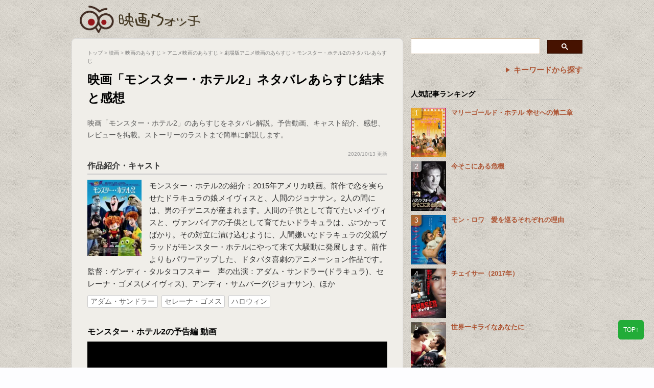

--- FILE ---
content_type: text/html; charset=utf-8
request_url: https://www.google.com/recaptcha/api2/aframe
body_size: 112
content:
<!DOCTYPE HTML><html><head><meta http-equiv="content-type" content="text/html; charset=UTF-8"></head><body><script nonce="z2naCixF-zqDwA9-yy-ufw">/** Anti-fraud and anti-abuse applications only. See google.com/recaptcha */ try{var clients={'sodar':'https://pagead2.googlesyndication.com/pagead/sodar?'};window.addEventListener("message",function(a){try{if(a.source===window.parent){var b=JSON.parse(a.data);var c=clients[b['id']];if(c){var d=document.createElement('img');d.src=c+b['params']+'&rc='+(localStorage.getItem("rc::a")?sessionStorage.getItem("rc::b"):"");window.document.body.appendChild(d);sessionStorage.setItem("rc::e",parseInt(sessionStorage.getItem("rc::e")||0)+1);localStorage.setItem("rc::h",'1769068022110');}}}catch(b){}});window.parent.postMessage("_grecaptcha_ready", "*");}catch(b){}</script></body></html>